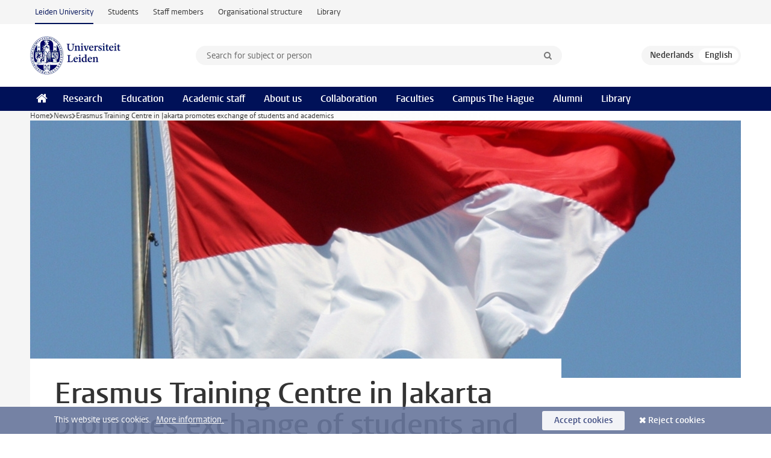

--- FILE ---
content_type: text/html;charset=UTF-8
request_url: https://www.universiteitleiden.nl/en/news/2017/02/erasmus-training-centre-in-jakarta-promotes-exchange-between-students-and-academics
body_size: 6285
content:
<!DOCTYPE html>
<html lang="en" data-version="1.217.00" >
<head>


















<!-- standard page html head -->

    <title>Erasmus Training Centre in Jakarta promotes exchange of students and academics - Leiden University</title>
        <meta name="google-site-verification" content="o8KYuFAiSZi6QWW1wxqKFvT1WQwN-BxruU42si9YjXw"/>
        <meta name="google-site-verification" content="hRUxrqIARMinLW2dRXrPpmtLtymnOTsg0Pl3WjHWQ4w"/>

        <link rel="canonical" href="https://www.universiteitleiden.nl/en/news/2017/02/erasmus-training-centre-in-jakarta-promotes-exchange-between-students-and-academics"/>
<!-- icons -->
    <link rel="shortcut icon" href="/en/design-1.1/assets/icons/favicon.ico"/>
    <link rel="icon" type="image/png" sizes="32x32" href="/en/design-1.1/assets/icons/icon-32px.png"/>
    <link rel="icon" type="image/png" sizes="96x96" href="/en/design-1.1/assets/icons/icon-96px.png"/>
    <link rel="icon" type="image/png" sizes="195x195" href="/en/design-1.1/assets/icons/icon-195px.png"/>

    <link rel="apple-touch-icon" href="/en/design-1.1/assets/icons/icon-120px.png"/> <!-- iPhone retina -->
    <link rel="apple-touch-icon" sizes="180x180"
          href="/en/design-1.1/assets/icons/icon-180px.png"/> <!-- iPhone 6 plus -->
    <link rel="apple-touch-icon" sizes="152x152"
          href="/en/design-1.1/assets/icons/icon-152px.png"/> <!-- iPad retina -->
    <link rel="apple-touch-icon" sizes="167x167"
          href="/en/design-1.1/assets/icons/icon-167px.png"/> <!-- iPad pro -->

    <meta charset="utf-8"/>
    <meta name="viewport" content="width=device-width, initial-scale=1"/>
    <meta http-equiv="X-UA-Compatible" content="IE=edge"/>

            <meta name="description" content="The Erasmus Training Centre in Jakarta supports the exchange of students and researchers between the Netherlands and Indonesia, with training courses and language lessons. The centre was opened officially on 13 February by Minister of Education Jet Bussemaker."/>
            <meta name="doctype" content="news"/>
<meta name="application-name" content="search"
data-content-type="news"
data-content-category="news"
data-protected="false"
data-language="en"
data-last-modified-date="2017-02-14"
data-publication-date="2017-02-14"
data-organization="humanities"
data-faculties="humanities"
data-uuid="87ea590a-c3d4-4b8b-b8e6-81018b0f11c5"
data-website="external-site"
/>    <!-- Bluesky -->
    <meta name="bluesky:card" content="summary_large_image">
    <meta name="bluesky:site" content="unileiden.bsky.social">
        <meta name="bluesky:title" content="Erasmus Training Centre in Jakarta promotes exchange of students and academics">
        <meta name="bluesky:description" content="The Erasmus Training Centre in Jakarta supports the exchange of students and researchers between the Netherlands and Indonesia, with training courses and language lessons. The centre was opened officially on 13 February by Minister of Education Jet Bussemaker.">


        <meta name="bluesky:image" content="https://www.universiteitleiden.nl/binaries/content/gallery/ul2/main-images/general/unsorted/indonesie-vlag-cc-attribution-tindc.jpg">
    <!-- Twitter/X -->
    <meta name="twitter:card" content="summary_large_image">
    <meta name="twitter:site" content="@UniLeiden">
        <meta name="twitter:title" content="Erasmus Training Centre in Jakarta promotes exchange of students and academics">
        <meta name="twitter:description" content="The Erasmus Training Centre in Jakarta supports the exchange of students and researchers between the Netherlands and Indonesia, with training courses and language lessons. The centre was opened officially on 13 February by Minister of Education Jet Bussemaker.">


        <meta name="twitter:image" content="https://www.universiteitleiden.nl/binaries/content/gallery/ul2/main-images/general/unsorted/indonesie-vlag-cc-attribution-tindc.jpg">
    <!-- Open Graph -->
        <meta property="og:title" content="Erasmus Training Centre in Jakarta promotes exchange of students and academics"/>
    <meta property="og:type" content="website"/>
        <meta property="og:description" content="The Erasmus Training Centre in Jakarta supports the exchange of students and researchers between the Netherlands and Indonesia, with training courses and language lessons. The centre was opened officially on 13 February by Minister of Education Jet Bussemaker."/>
        <meta property="og:site_name" content="Leiden University"/>
        <meta property="og:locale" content="en_US"/>

        <meta property="og:image" content="https://www.universiteitleiden.nl/binaries/content/gallery/ul2/main-images/general/unsorted/indonesie-vlag-cc-attribution-tindc.jpg/indonesie-vlag-cc-attribution-tindc.jpg/d600x315"/>

        <meta property="og:url" content="https://www.universiteitleiden.nl/en/news/2017/02/erasmus-training-centre-in-jakarta-promotes-exchange-between-students-and-academics"/>

<!-- Favicon and CSS -->

<link rel='shortcut icon' href="/en/design-1.1/assets/icons/favicon.ico"/>

    <link rel="stylesheet" href="/en/design-1.1/css/ul2external/screen.css?v=1.217.00"/>






<script>
var cookiesAccepted = 'false';
var internalTraffic = 'false';
</script>

<script>
window.dataLayer = window.dataLayer || [];
dataLayer.push({
event: 'Custom dimensions',
customDimensionData: {
faculty: 'Humanities | Leiden University',
language: 'en',
pageType: 'news',
publicationDate: '2017-02-14',
cookiesAccepted: window.cookiesAccepted,
},
user: {
internalTraffic: window.internalTraffic,
}
});
</script>
<!-- Google Tag Manager -->
<script>(function (w, d, s, l, i) {
w[l] = w[l] || [];
w[l].push({
'gtm.start':
new Date().getTime(), event: 'gtm.js'
});
var f = d.getElementsByTagName(s)[0],
j = d.createElement(s), dl = l != 'dataLayer' ? '&l=' + l : '';
j.async = true;
j.src =
'https://www.googletagmanager.com/gtm.js?id=' + i + dl;
f.parentNode.insertBefore(j, f);
})(window, document, 'script', 'dataLayer', 'GTM-P7SF446');
</script>
<!-- End Google Tag Manager -->



<!-- this line enables the loading of asynchronous components (together with the headContributions at the bottom) -->
<!-- Header Scripts -->
</head>
<body class=" left--detail">
<!-- To enable JS-based styles: -->
<script> document.body.className += ' js'; </script>
<div class="skiplinks">
<a href="#content" class="skiplink">Skip to main content</a>
</div><div class="header-container"><div class="top-nav-section">
<nav class="top-nav wrapper js_mobile-fit-menu-items" data-show-text="show all" data-hide-text="hide" data-items-text="menu items">
<ul id="sites-menu">
<li>
<a class="active track-event"
href="/en"
data-event-category="external-site"
data-event-label="Topmenu external-site"
>Leiden University</a>
</li>
<li>
<a class=" track-event"
href="https://www.student.universiteitleiden.nl/en"
data-event-category="student-site"
data-event-label="Topmenu external-site"
>Students</a>
</li>
<li>
<a class=" track-event"
href="https://www.staff.universiteitleiden.nl/"
data-event-category="staffmember-site"
data-event-label="Topmenu external-site"
>Staff members</a>
</li>
<li>
<a class=" track-event"
href="https://www.organisatiegids.universiteitleiden.nl/en"
data-event-category="org-site"
data-event-label="Topmenu external-site"
>Organisational structure</a>
</li>
<li>
<a class=" track-event"
href="https://www.library.universiteitleiden.nl/"
data-event-category="library-site"
data-event-label="Topmenu external-site"
>Library</a>
</li>
</ul>
</nav>
</div>
<header id="header-main" class="wrapper clearfix">
<h1 class="logo">
<a href="/en">
<img width="151" height="64" src="/en/design-1.1/assets/images/zegel.png" alt="Universiteit Leiden"/>
</a>
</h1><!-- Standard page searchbox -->
<form id="search" method="get" action="searchresults-main">
<input type="hidden" name="website" value="external-site"/>
<fieldset>
<legend>Search for subject or person and select category</legend>
<label for="search-field">Searchterm</label>
<input id="search-field" type="search" name="q" data-suggest="https://www.universiteitleiden.nl/en/async/searchsuggestions"
data-wait="100" data-threshold="3"
value="" placeholder="Search for subject or person"/>
<ul class="options">
<li>
<a href="/en/search" data-hidden='' data-hint="Search for subject or person">
All categories </a>
</li>
<li>
<a href="/en/search" data-hidden='{"content-category":"staffmember"}' data-hint="Search for&nbsp;persons">
Persons
</a>
</li>
<li>
<a href="/en/search" data-hidden='{"content-category":"education"}' data-hint="Search for&nbsp;education">
Education
</a>
</li>
<li>
<a href="/en/search" data-hidden='{"content-category":"research"}' data-hint="Search for&nbsp;research">
Research
</a>
</li>
<li>
<a href="/en/search" data-hidden='{"content-category":"news"}' data-hint="Search for&nbsp;news">
News
</a>
</li>
<li>
<a href="/en/search" data-hidden='{"content-category":"event"}' data-hint="Search for&nbsp;events">
Events
</a>
</li>
<li>
<a href="/en/search" data-hidden='{"content-category":"dossier"}' data-hint="Search for&nbsp;dossiers">
Dossiers
</a>
</li>
<li>
<a href="/en/search" data-hidden='{"content-category":"location"}' data-hint="Search for&nbsp;locations">
Locations
</a>
</li>
<li>
<a href="/en/search" data-hidden='{"content-category":"course"}' data-hint="Search for&nbsp;courses">
Courses
</a>
</li>
<li>
<a href="/en/search" data-hidden='{"content-category":"vacancy"}' data-hint="Search for&nbsp;vacancies">
Vacancies
</a>
</li>
<li>
<a href="/en/search" data-hidden='{"content-category":"general"}' data-hint="Search for&nbsp;other">
Other
</a>
</li>
<li>
<a href="/en/search" data-hidden='{"keywords":"true"}' data-hint="Search for&nbsp;keywords">
Keywords
</a>
</li>
</ul>
<button class="submit" type="submit">
<span>Search</span>
</button>
</fieldset>
</form><div class="language-btn-group">
<a href="https://www.universiteitleiden.nl/nieuws/2017/02/erasmus-training-centre-in-jakarta-bevordert-uitwisseling-studenten-en-academici" class="btn">
<abbr title="Nederlands">nl</abbr>
</a>
<span class="btn active">
<abbr title="English">en</abbr>
</span>
</div>
</header><nav id="main-menu" class="main-nav js_nav--disclosure" data-nav-label="Menu" data-hamburger-destination="header-main">
<ul class="wrapper">
<li><a class="home" href="/en"><span>Home</span></a></li>
<li>
<a href="/en/research" >Research</a>
</li>
<li>
<a href="/en/education" >Education</a>
</li>
<li>
<a href="/en/academic-staff" >Academic staff</a>
</li>
<li>
<a href="/en/about-us" >About us</a>
</li>
<li>
<a href="/en/collaboration" >Collaboration</a>
</li>
<li>
<a href="/en/about-us/management-and-organisation/faculties" >Faculties</a>
</li>
<li>
<a href="/en/the-hague" >Campus The Hague</a>
</li>
<li>
<a href="/en/alumni" >Alumni</a>
</li>
<li>
<a href="https://www.library.universiteitleiden.nl" >Library</a>
</li>
</ul>
</nav>
</div>
<div class="main-container">
<div class="main wrapper clearfix">

<!-- main Student and Staff pages -->

<nav class="breadcrumb" aria-label="Breadcrumb" id="js_breadcrumbs" data-show-text="show all" data-hide-text="hide" data-items-text="breadcrumbs">
<ol id="breadcrumb-list">
<li>
<a href="/en">Home</a>
</li>
<li>
<a href="/en/news">
News
</a>
</li>
<li>Erasmus Training Centre in Jakarta promotes exchange of students and academics</li>
</ol>
</nav>

















<article id="content" class="left--detail__layout">







<figure class="hero">
    <img src="/binaries/content/gallery/ul2/main-images/general/unsorted/indonesie-vlag-cc-attribution-tindc.jpg/indonesie-vlag-cc-attribution-tindc.jpg/d1180x428" alt=""  />
        <figcaption class="credit">


        </figcaption>
</figure>
    <header class="article-header has-hero">
        <h1>Erasmus Training Centre in Jakarta promotes exchange of students and academics</h1>
        <p class="by-line">

                <time datetime="2017-02-14"> 14 February 2017</time>
        </p>
    </header>

    <div class="article-main-content">
        <div>
            <p class="intro">The Erasmus Training Centre in Jakarta supports the exchange of students and researchers between the Netherlands and Indonesia, with training courses and language lessons. The centre was opened officially on 13 February by Minister of Education Jet Bussemaker.</p>

            <div class="indent">
<h3>Training centre and meeting platform&nbsp;</h3>

<p>The Erasmus Training Centre is an initiative of Leiden University together with the Vrije Universiteit Amsterdam, Groningen University,&nbsp;Stenden Hogeschool, the Netherlands Embassy in Indonesia and Nuffic Neso Indonesia. The centre supports Indonesian students and researchers with courses in English, Dutch and academic skills to make it&nbsp;easier for them to gain access to Dutch higher education. The centre also offers courses in Bahasa Indonesian for Dutch people (and people from other countries). The&nbsp;Erasmus Training Centre is also a platform for bringing together Dutch universities and Indonesian professionals and the organisations they work for.&nbsp;</p>

<h3>Unique&nbsp;international partnership</h3>

<p>Roughly a hundred Indonesian alumni of Dutch higher education were present at the opening of the Erasmus Training Centre. &nbsp;Together with representatives of their current employers, they debated the advantages of studying abroad and life-long learning. Minister Bussemaker performed the official opening and congratulated the educational insitutions involved and other initiators on this unique partnership. ‘I hope that the new Erasmus Training Centre can contribute to more person-to-person contacts between the Netherlands and Indonesia, and to further internationalisation of both Indonesian and Dutch education.&apos;&nbsp;</p>

<h3>COSMOPOLIS</h3>

<p>Minister Bussemaker will also visit Yogyakarta during her stay in Indonesia, where she will be updated on the COSMOPOLIS project headedby Leiden Professor&nbsp;Jos Gommans (Colonial and Global History). The project is a partnership between Leiden University and the National Archive in The Hague, who are also&nbsp;working&nbsp;with Asian universities and local cultural institutions. The aim is to make Dutch archive sources in and about Asia accessible and available for study and research.&nbsp;</p>

                <section class="share">

<!-- Social Media icons 1.1 -->

<a class="facebook" href="http://www.facebook.com/sharer/sharer.php?u=https%3A%2F%2Fwww.universiteitleiden.nl%2Fen%2Fnews%2F2017%2F02%2Ferasmus-training-centre-in-jakarta-promotes-exchange-between-students-and-academics"><span class="visually-hidden">Share on Facebook</span></a>
<a class="bluesky" href="https://bsky.app/intent/compose?text=Erasmus+Training+Centre+in+Jakarta+promotes+exchange+of+students+and+academics+https%3A%2F%2Fwww.universiteitleiden.nl%2Fen%2Fnews%2F2017%2F02%2Ferasmus-training-centre-in-jakarta-promotes-exchange-between-students-and-academics"><span class="visually-hidden">Share by Bluesky</span></a>
<a class="linkedin" href="http://www.linkedin.com/shareArticle?mini=true&title=Erasmus+Training+Centre+in+Jakarta+promotes+exchange+of+students+and+academics&url=https%3A%2F%2Fwww.universiteitleiden.nl%2Fen%2Fnews%2F2017%2F02%2Ferasmus-training-centre-in-jakarta-promotes-exchange-between-students-and-academics"><span class="visually-hidden">Share on LinkedIn</span></a>
<a class="whatsapp" href="whatsapp://send?text=Erasmus+Training+Centre+in+Jakarta+promotes+exchange+of+students+and+academics+https%3A%2F%2Fwww.universiteitleiden.nl%2Fen%2Fnews%2F2017%2F02%2Ferasmus-training-centre-in-jakarta-promotes-exchange-between-students-and-academics"><span class="visually-hidden">Share by WhatsApp</span></a>
<a class="mastodon" href="https://mastodon.social/share?text=Erasmus+Training+Centre+in+Jakarta+promotes+exchange+of+students+and+academics&url=https%3A%2F%2Fwww.universiteitleiden.nl%2Fen%2Fnews%2F2017%2F02%2Ferasmus-training-centre-in-jakarta-promotes-exchange-between-students-and-academics"><span class="visually-hidden">Share by Mastodon</span></a>
                </section>
            </div>

        </div>
    </div>













<aside>
        <div class="box paginated" data-per-page="10" data-prev="" data-next="">
            <div class="box-header">
                <h2>Research</h2>
            </div>
            <div class="box-content">
                <ul>
                        <li>
                            <a href="/en/research/research-projects/humanities/colonial-and-global-history">



            <img src="/binaries/content/gallery/ul2/main-images/humanities/history/walgvogel-de-boodt-rijks-rp-t-br-2017-1-3-40_thumbnail2.png/walgvogel-de-boodt-rijks-rp-t-br-2017-1-3-40_thumbnail2.png/d64x64" alt="" width="64" height="64" />
                                <div>
                                    <p>Global History of Knowledge</p>
                                </div>
                            </a>
                        </li>
                        <li>
                            <a href="/en/research/research-projects/humanities/cosmopolis">



            <img src="/binaries/content/gallery/ul2/main-images/humanities/unsorted/cosmopolis_d.jpg/cosmopolis_d.jpg/d64x64" alt="" width="64" height="64" />
                                <div>
                                    <p>Cosmopolis</p>
                                </div>
                            </a>
                        </li>
                        <li>
                            <a href="/onderzoek/onderzoeksoutput/geesteswetenschappen/rijk-aan-de-rand-van-de-wereld">



            <img src="/binaries/content/gallery/ul2/main-images/humanities/book-covers/rijk-aan-de-rand-van-de-wereld.jpg/rijk-aan-de-rand-van-de-wereld.jpg/d64x64" alt="" width="64" height="64" />
                                <div>
                                    <p>Rijk aan de rand van de wereld</p>
                                </div>
                            </a>
                        </li>
                        <li>
                            <a href="/en/research/research-output/humanities/exploring-the-dutch-empire-agents-networks-and-institutions-1600---2000">



            <img src="/binaries/content/gallery/ul2/main-images/humanities/book-covers/exploring-the-dutch-empire.jpg/exploring-the-dutch-empire.jpg/d64x64" alt="" width="64" height="64" />
                                <div>
                                    <p>Exploring the Dutch Empire: Agents, Networks and Institutions, 1600 - 2000</p>
                                </div>
                            </a>
                        </li>
                </ul>
            </div>
        </div>

        <div class="box paginated" data-per-page="10" data-prev="" data-next="">
            <div class="box-header">
                <h2>Teaching</h2>
            </div>
            <div class="box-content">
                <ul class="bulleted">
                        <li>
                                <a href="/en/education/study-programmes/master/asian-studies">Asian Studies (MA)</a>
                        </li>
                        <li>
                                History, Arts and Culture of Asia (MA) (60EC)
                        </li>
                        <li>
                                <a href="/en/education/study-programmes/master/asian-studies/south-asian-studies">South Asian Studies (MA) (60EC)</a>
                        </li>
                        <li>
                                <a href="/en/education/study-programmes/bachelor/international-studies">International Studies (BA)</a>
                        </li>
                        <li>
                                <a href="/en/education/study-programmes/master/history-research">History (research) (MA)</a>
                        </li>
                        <li>
                                Colonial and Global History (research) (MA)
                        </li>
                        <li>
                                <a href="/en/education/study-programmes/bachelor/south-and-southeast-asian-studies">South and Southeast Asian Studies (BA)</a>
                        </li>
                </ul>
            </div>
        </div>







<div class="box paginated" data-per-page="10" data-prev="" data-next="">
    <div class="box-header">
            <h2>Academic staff</h2>
    </div>
    <div class="box-content">
        <ul class="scientists">
                    <li>





<a href="/en/staffmembers/jos-gommans">




                    <img src="/binaries/content/gallery/ul2/portraits/humanities/j/old/j.-jos-gommans-old.jpg/j.-jos-gommans-old.jpg/d64x64"  alt="" width="64" height="64" />
    <div>
        <strong>Jos Gommans</strong>
            <span class="meta">Professor of Colonial and Global History</span>
    </div>
</a>
                    </li>
        </ul>
    </div>
</div>

        <div class="box paginated" data-per-page="10" data-prev="" data-next="">
            <div class="box-header">
                <h2>Organisation</h2>
            </div>
            <div class="box-content">
                <ul class="bulleted">
                        <li>
                                <a href="/en/humanities">Humanities</a>
                        </li>
                </ul>
            </div>
        </div>

</aside>
</article>

</div>
</div><div class="footer-container">
<footer class="wrapper clearfix">
<section>
<h2>Study programmes</h2>
<ul>
<li>
<a href="/en/education/bachelors">Bachelor's programmes</a>
</li>
<li>
<a href="/en/education/masters">Master's programmes</a>
</li>
<li>
<a href="/en/academic-staff/studying-for-a-phd">PhD programmes</a>
</li>
<li>
<a href="/en/education/education-for-professionals">Education for Professionals</a>
</li>
<li>
<a href="/en/education/other-modes-of-study/summer-schools">Summer Schools</a>
</li>
<li>
<a href="/en/education/other-modes-of-study">Other modes of study</a>
</li>
<li>
<a href="/en/education/bachelors/information-activities/open-days">Bachelor's Open Days</a>
</li>
<li>
<a href="/en/education/masters/information-activities/masters-open-days">Master's Open Days</a>
</li>
<li>
<a href="/en/education/admission-and-application">Admission &amp; Application</a>
</li>
</ul>
</section>
<section>
<h2>Organisation</h2>
<ul>
<li>
<a href="/en/archaeology">Archaeology</a>
</li>
<li>
<a href="/en/governance-and-global-affairs">Governance and Global Affairs</a>
</li>
<li>
<a href="/en/humanities">Humanities</a>
</li>
<li>
<a href="/en/law">Law</a>
</li>
<li>
<a href="/en/medicine-lumc">Medicine/LUMC</a>
</li>
<li>
<a href="/en/science">Science</a>
</li>
<li>
<a href="/en/social-behavioural-sciences">Social and Behavioural Sciences</a>
</li>
<li>
<a href="/en/african-studies-centre-leiden">African Studies Centre Leiden</a>
</li>
<li>
<a href="/en/honours-academy">Honours Academy</a>
</li>
<li>
<a href="/en/iclon">ICLON (Graduate School of Teaching)</a>
</li>
<li>
<a href="https://www.organisatiegids.universiteitleiden.nl/en/faculties-and-institutes/international-institute-for-asian-studies">International Institute for Asian Studies</a>
</li>
</ul>
</section>
<section>
<h2>About us</h2>
<ul>
<li>
<a href="/en/working-at">Working at Leiden University</a>
</li>
<li>
<a href="https://www.luf.nl/en">Support Leiden University</a>
</li>
<li>
<a href="/en/alumni">Alumni</a>
</li>
<li>
<a href="/en/about-us/impact">Impact</a>
</li>
<li>
<a href="https://www.leiden-delft-erasmus.nl/en/home">Leiden-Delft-Erasmus Universities</a>
</li>
<li>
<a href="https://www.universiteitleiden.nl/en/locations">Locations</a>
</li>
<li>
<a href="https://www.organisatiegids.universiteitleiden.nl/en/regulations/general/university-website-disclaimer">Disclaimer</a>
</li>
<li>
<a href="https://www.organisatiegids.universiteitleiden.nl/en/cookies">Cookies</a>
</li>
<li>
<a href="https://www.organisatiegids.universiteitleiden.nl/en/regulations/general/privacy-statements">Privacy</a>
</li>
<li>
<a href="/en/about-us/contact">Contact</a>
</li>
</ul>
</section>
<section>
<h2>Connect with us</h2>
<ul>
<li>
<a href="https://web.universiteitleiden.nl/en/newsletter">Sign up to receive our monthly newsletter</a>
</li>
</ul>
<div class="share">
<a href="https://bsky.app/profile/unileiden.bsky.social" class="bluesky"><span class="visually-hidden">Follow on bluesky</span></a>
<a href="https://www.facebook.com/UniversiteitLeiden" class="facebook"><span class="visually-hidden">Follow on facebook</span></a>
<a href="https://www.youtube.com/user/UniversiteitLeiden" class="youtube"><span class="visually-hidden">Follow on youtube</span></a>
<a href="https://www.linkedin.com/company/leiden-university" class="linkedin"><span class="visually-hidden">Follow on linkedin</span></a>
<a href="https://instagram.com/universiteitleiden" class="instagram"><span class="visually-hidden">Follow on instagram</span></a>
<a href="https://mastodon.nl/@universiteitleiden" class="mastodon"><span class="visually-hidden">Follow on mastodon</span></a>
</div>
</section>
</footer>
</div><div class="cookies">
<div class="wrapper">
This website uses cookies.&nbsp;
<a href="https://www.organisatiegids.universiteitleiden.nl/en/cookies">
More information. </a>
<form action="/en/news/2017/02/erasmus-training-centre-in-jakarta-promotes-exchange-between-students-and-academics?_hn:type=action&amp;_hn:ref=r84_r9" method="post">
<button type="submit" class="accept" name="cookie" value="accept">Accept cookies</button>
<button type="submit" class="reject" name="cookie" value="reject">Reject cookies</button>
</form>
</div>
</div><!-- bottom scripts -->
<script async defer src="/en/design-1.1/scripts/ul2.js?v=1.217.00" data-main="/en/design-1.1/scripts/ul2common/main.js"></script>
<!-- this line enables the loading of asynchronous components (together with the headContributions at the top) -->
</body>
</html>